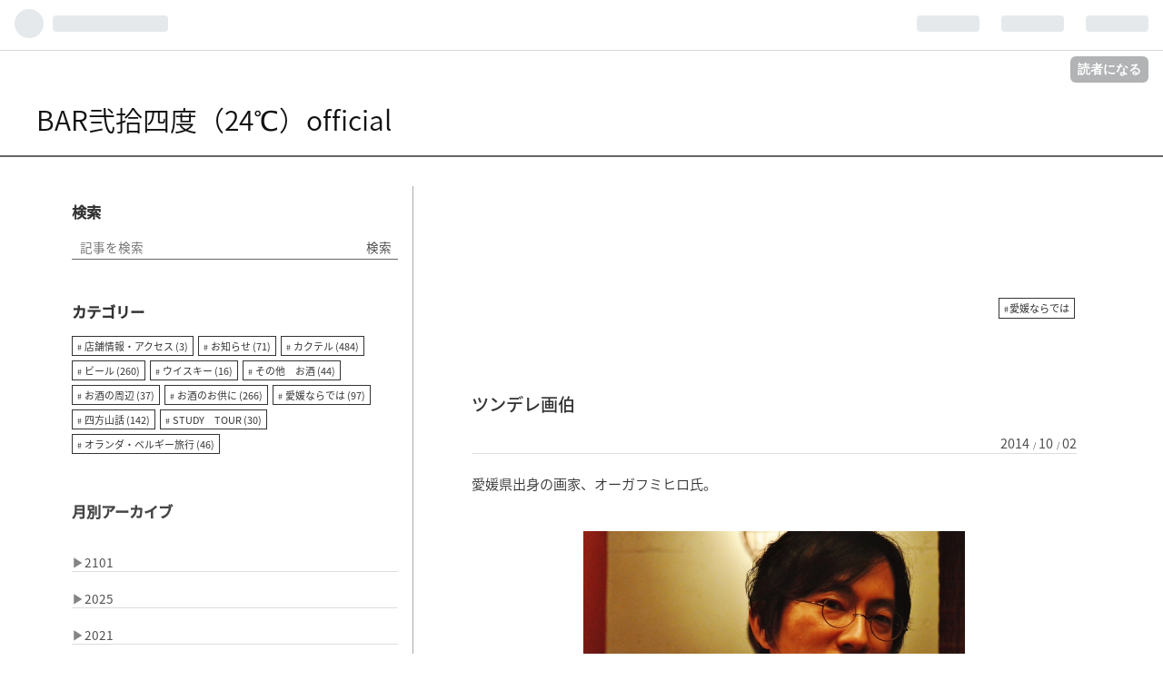

--- FILE ---
content_type: text/css; charset=utf-8
request_url: https://usercss.blog.st-hatena.com/blog_style/10257846132708625986/167bab0abc19daca07e83dab89267544902c2396
body_size: 10418
content:
/* <system section="theme" selected="8599973812331543512"> */
/* <system section="theme" selected="8599973812282600018"> */
@charset "utf-8";
/*
  Theme:Essay
  Responsive: yes
  Author:simonsnote
  URL:http://theme-essay.hatenablog.com
  Description:
    カスタマイズ用テーマ「Plain」をベースにしたテーマです。そのままインストールしてもいいですが、Plainをインストールした上で追加のCSSを貼る方法も用意しています。
　→ http://theme-plain.hatenablog.com/entry/subtheme-essay
 
  Licensed under the MIT license.
*/
/*  import normalize */
/*! normalize.css v3.0.1 | MIT License | git.io/normalize */
/**
 * 1. Set default font family to sans-serif.
 * 2. Prevent iOS text size adjust after orientation change, without disabling
 *    user zoom.
 */




/*---------------------------------------------------------------------------*/
/*---------------------------------グローバル----------------------------------*/
/*---------------------------------------------------------------------------*/
html {
  font-family: sans-serif;
  -webkit-text-size-adjust: 100%;
  -moz-text-size-adjust: 100%;
  -ms-text-size-adjust: 100%;
  -o-text-size-adjust: 100%;
  text-size-adjust: 100%;
}

body {
  margin: 0;
}

article,
aside,
details,
figcaption,
figure,
footer,
header,
hgroup,
main,
nav,
section,
summary {
  display: block;
}

audio,
canvas,
progress,
video {
  display: inline-block;
  vertical-align: baseline;
}

audio:not([controls]) {
  display: none;
  height: 0;
}

[hidden],
template {
  display: none;
}

a {
  background: transparent;
}
a:active,
a:hover {
  outline: 0;
}

abbr[title] {
  border-bottom: 1px dotted;
}

b,
strong {
  font-weight: bold;
}

dfn {
  font-style: italic;
}

 
h1 {
  font-size: 2em;
  margin: 0.67em 0;
}

mark {
  background: #ff0;
  color: #000;
}

small {
  font-size: 80%;
}

sub,
sup {
  font-size: 75%;
  line-height: 0;
  position: relative;
  vertical-align: baseline;
}

sup {
  top: -0.5em;
}

sub {
  bottom: -0.25em;
}

img {
  border: 0;
}

svg:not(:root) {
  overflow: hidden;
}

figure {
  margin: 1em 40px;
}

hr {
  box-sizing: content-box;
  height: 0;
}

pre {
  overflow:scroll;
}

code,
kbd,
pre,
samp {
  font-family: monospace, monospace;
  font-size: 1em;
}

button,
input,
optgroup,
select,
textarea {
  color: inherit;
  font: inherit;
  margin: 0;
}

button {
  overflow: visible;
}

button,
select {
  text-transform: none;
}

button,
html input[type="button"],
input[type="reset"],
input[type="submit"] {
  -webkit-appearance:button;
  -moz-appearance:button;
  -ms-appearance:button;
  -o-appearance:button;
  appearance:button;
  cursor:pointer;
}

button[disabled],
html input[disabled] {
  cursor: default;
}

button::-moz-focus-inner,
input::-moz-focus-inner {
  border: 0;
  padding: 0;
}

input {
  line-height: normal;
}

input[type="checkbox"],
input[type="radio"] {
  box-sizing: border-box;
  padding: 0;
}

input[type="number"]::-webkit-inner-spin-button,
input[type="number"]::-webkit-outer-spin-button {
  height: auto;
}

input[type="search"] {
    -webkit-appearance:textfield;
    -moz-appearance:textfield;
    -ms-appearance:textfield;
    -o-appearance:textfield;
    appearance:textfield;
    box-sizing: content-box;
}

input[type="search"]::-webkit-search-cancel-button,
input[type="search"]::-webkit-search-decoration {
    -webkit-appearance:none;
    -moz-appearance:none;
    -ms-appearance:none;
    -o-appearance:none;
    appearance:none;
}

fieldset {
  border: 1px solid #c0c0c0;
  margin: 0 2px;
  padding: 0.35em 0.625em 0.75em;
}

legend {
  border: 0;
  padding: 0;
}

textarea {
  overflow: auto;
}

optgroup {
  font-weight: bold;
}

table {
  border-collapse: collapse;
  border-spacing: 0;
}

td,
th {
  padding: 0;
}

.clearfix {
  display: block;
  *zoom: 1;
}

.clearfix:after {
  display: block;
  visibility: hidden;
  font-size: 0;
  height: 0;
  clear: both;
  content: ".";
}

.inline-block {
  display: inline-block;
  *display: inline;
  *zoom: 1;
}

.ellipsis {
  -webkit-white-space: nowrap;
  -moz-white-space: nowrap;
  -ms-white-space: nowrap;
  -o-white-space: nowrap;
  white-space: nowrap;
  text-overflow:ellipsis;
  overflow:hidden;
}

html,
body {
  font-family: 'Helvetica Neue', 'Helvetica', 'Arial', 'Hiragino Kaku Gothic Pro', 'Meiryo', 'MS PGothic', sans-serif;
  color: #454545;
  background-color: #ffffff;
}

a{
    color: #505050;
    text-decoration:none;
}
a:hover {
    color: #111;
}


h1 a,
h2 a,
h3 a,
h4 a,
h5 a,
h6 a,
h1 a:hover,
h2 a:hover,
h3 a:hover,
h4 a:hover,
h5 a:hover,
h6 a:hover,
h1 a:visited,
h2 a:visited,
h3 a:visited,
h4 a:visited,
h5 a:visited,
h6 a:visited {
  color: #333333;
  text-decoration: none;
}

a.keyword {
    text-decoration:underline;
    color:#555 !important;
}
a.keyword:hover{
    color:#666 !important;
}




/*ボタン*/
.btn {
  display: inline-block;
  *display: inline;
  *zoom: 1;
  padding: 4px 10px 4px;
  margin-bottom: 0;
  line-height: 18px;
  color: #454545;
  background-color: #ffffff;
  text-align: center;
  vertical-align: middle;
  border-top-right-radius: 2px;
  border-bottom-right-radius: 0;
  border-bottom-left-radius: 0;
  border-top-left-radius: 0;
  border-radius: 2px;
  background-clip: padding-box;
  cursor: pointer;
  font-size: 12px;
  text-decoration: none;
  font-weight: bold;
  border: 1px solid rgba(0, 0, 0, 0.2);
  text-decoration: none !important;
}
.btn:hover {
  background-color: #f5f5f5;
  text-decoration: none !important;
}
.btn-small {
  padding: 2px 10px !important;
  font-size: 11px !important;
}
.btn-large {
  padding: 13px 19px;
  font-size: 17px;
  line-height: normal;
  font-weight: bold;
}
/*---------------------------------------------------------------------------*/
/*--------------------------------グローバル終了--------------------------------*/
/*---------------------------------------------------------------------------*/




body
{position:relative;}




/* はてなグローバルヘッダ*/
#globalheader-container {
  background-color: #333;
  color: #fff;
  position: fixed;
  top: 0;
  left: 0;
  width: 100%;
}




/* container */
#container {
  width:100%;
  margin-left: auto;
  margin-right: auto;
  margin-bottom: 30px;
  padding-top:calc(37px + 2em);
}
#container #content {
  display: block;
  *zoom: 1;
}
#container #content:after {
  display: block;
  visibility: hidden;
  font-size: 0;
  height: 0;
  clear: both;
  content: ".";
}
.globalheader-off #container {
  padding-top: 0;
}
#container-inner
{position:relative;}




/*2カラムレイアウトのmargin-leftとwidthの調整*/
#top-box, #blog-title, .ontitle-menu
    {margin-left:calc((100vw - (730px + 2rem + (360px + 2rem))) / 2);}
#blog-title, #main, .ontitle-menu
    {box-sizing:border-box;width:730px;}




/* 2カラムレイアウト */
#content-inner {
    display:flex;justify-content:center;
    -webkit-flex-wrap:wrap;
    -moz-flex-wrap:wrap;
    -ms-flex-wrap:wrap;
    -o-flex-wrap:wrap;
    flex-wrap:wrap;
}
#main {
    border:solid 1px #eee;
    padding:0 2em;
    margin-top:2rem;
}

#box2 {
    font-size: 85%;
    line-height: 1.5;
    box-sizing:border-box;
    width:calc(360px + 2rem);
    margin-left:2rem;
    margin-top:-200px;
}




/* パンくず（カテゴリーページで表示されます） */
#top-box{
    font-size: 80%;
    text-decoration:none;
    margin-top:0.5em;
    display:inline-block;
    position:absolute;
}




/* header */
#blog-title {
  height:200px;
  display:table;
  background:#aaa;
  box-sizing:border-box;
}
#blog-title-inner{
    display:table-cell;
    vertical-align: top;
    text-align: left;
    padding: 2em;
    box-sizing:border-box;
}
#title{
    margin:0;
}
#title a {
  color: #111;
  font-size:100%;
}
#blog-description {
  font-weight: normal;
  font-size: 80%;
  margin-top:7px;
}




/* entry */
.entry-header {
  padding: 0 0 10px 0;
  margin-top:1em;
  margin-bottom: 20px;
  border-bottom: 1px solid #dddddd;
  position: relative;
}
.entry-title {
  margin: 0;
  line-height: 1.3;
  font-size: 160%;
}




/* 日付 */
.date {
  margin-bottom: 10px;
    font-size: 90%;
}




/* カテゴリ */
.categories a, .urllist-category-link{
    margin:2px;
    font-size: 70%;
    background: #eee;
    padding: 2px 5px;
    display: inline-block;
    color:#666;
}
.categories a:hover, .urllist-category-link:hover{
    color:#333;
}
.categories .no-categories {
  margin: 0;
}
.entry-categories{
    text-align:right;
}



/* entry-content の中の書式 */
.entry-content {
  font-size: 95%;
  line-height: 1.7;
  padding-bottom: 10px;
  border-bottom: 1px solid #dddddd;
}

.entry-content a{
    text-decoration:underline;
    color:#1487bd;
}
.entry-content a:hover{
    color:#0f5373;
}
.entry-content a:visited{
    color:#789dae;
}

.entry-content p {
  margin: 0 0 1em 0;
}

.entry-content span[itemtype="http://schema.org/Photograph"]{
    display: block;
    text-align: center;
}
.entry-content img {
  max-width: 100%;
}

.entry-content h1,
.entry-content h2,
.entry-content h3,
.entry-content h4,
.entry-content h5,
.entry-content h6 {
  margin: 1.3em 0 0.8em 0;
  line-height: 1.5;
}
.entry-content h1 {
  font-size: 160%;
}
.entry-content h2 {
  font-size: 150%;
}
.entry-content h3 {
  font-size: 140%;
}
.entry-content h4 {
  font-size: 130%;
}
.entry-content h5 {
  font-size: 110%;
}
.entry-content h6 {
  font-size: 100%;
}
.entry-content table {
  border-collapse: collapse;
  border-spacing: 0;
  margin-bottom: 1em;
}
.entry-content table img {
  max-width: none;
}
.entry-content table th,
.entry-content table td {
  border: 1px solid #ddd;
  padding: 5px 10px;
}
.entry-content table th {
  background: #f5f5f5;
}
.entry-content blockquote {
  border: 1px solid #dddddd;
  margin: 0 0 10px;
  padding: 20px;
}
.entry-content blockquote p {
  margin-top: 0;
  margin-bottom: 0;
}
.entry-content pre {
    background:#333;
    color:#fff;
    padding:1em;
    -webkit-white-space:pre;
    -moz-white-space:pre;
    -ms-white-space:pre;
    -o-white-space:pre;
    white-space:pre;
    box-sizing:border-box;
    width:100%;
    max-width:96vw;
}
.entry-content pre > code {
  margin: 0;
  padding: 0;
  -webkit-white-space:pre;
  -moz-white-space:pre;
  -ms-white-space:pre;
  -o-white-space:pre;
  white-space:pre;
  border: 0;
  background: transparent;
  font-family: 'Monaco', 'Consolas', 'Courier New', Courier, monospace, sans-serif;
}
.entry-content code {
  font-size: 90%;
  margin: 0 2px;
  padding: 0 5px;
  border: 1px solid #eaeaea;
  background-color: #f8f8f8;
  border-radius: 3px;
  font-family: 'Monaco', 'Consolas', 'Courier New', Courier, monospace, sans-serif;
}
.entry-content .hatena-asin-detail li {
  line-height: 1.4;
}





/* コメント */
.comment-box
{padding:1em;}
ul.comment
{padding:0;margin:0;border-top:solid 1px #eee;}
ul.comment li
{display:block;border-bottom:solid 1px #eee;}
.read-more-comments
{font-size:90%;padding:0.5em;}
.leave-comment-title
{display:inline-block;font-size:90%;margin-top:1em;}



/* entry-footer */
.entry-footer
{display: flex;
 flex-direction: column;}

.entry-footer > *
{order:0;}

.entry-footer > div{margin:1em 0;}
.entry-footer .customized-footer > div{
    margin:2em 0;
}
.entry-footer-html{
    background:#eee;
    padding:1em;
}




/* sidebar */
.hatena-module {
  margin-bottom:1em;
  padding:1rem;
  background:#eee;
  box-sizing:border-box;
}
.hatena-module-title, .entry-footer-html div.title, #bottom-editarea div.title/*div.titleはユーザー記述用クラス*/{
  font-weight: bold;
  margin-bottom: 15px;
  font-size: 120%;
}
.hatena-module-title a {
  color: #454545;
  text-decoration: none;
}
.hatena-module-title a:hover {
  text-decoration: underline;
}

.profile-description a
{text-decoration: underline;}
.profile-description a:hover
{text-decoration: none;}


/* urllist module（リンク・最新記事・最近のコメント・月別アーカイブ・カテゴリモジュールは .hatena-urllist という共通のクラスが振られます）*/
.hatena-urllist {
  list-style:none;
  margin:0;
  padding:0;
}
.hatena-urllist li {
  padding:8px 0;
  border-bottom:1px solid #ddd;
}
.urllist-title-link
{font-size:100%;line-height:1.8;}
.urllist-entry-body
 {font-size:70%;}


/* Search module */
.search-form{
    display:flex;justify-content:space-between;
    background:#fff;padding:0 0.5em;border:solid 1px #ddd;
}
.search-form input
 {line-height:1.5em;}
.search-module-input
 {box-sizing:border-box;width:100%;border:none;background:transparent;outline:none;}
.search-module-button
{padding:0;background:transparent;border:none;cursor:pointer;color:#505050;}
.search-module-button:hover
 {color:#111;}



/* Pager */
.pager
{display:block;font-size:90%;margin-bottom:1em;}
.pager > span
{max-width:100%;}
.pager-prev
{float:left;}
.pager-next
{float:right;}
.pager::after
{display:block;clear:both;content:" ";visibility:hidden;}



/* About ページ */
.page-about dt {
  font-size: 16px;
  font-weight: bold;
  border-bottom: 1px solid #ddd;
}
.page-about dd
 {margin:5px 0 30px 0;}




/* archive ページ */
.page-archive #main{background:#eee;}
.archive-entry {
  margin-bottom: 2em;
  padding:1em;
  background:#fff;
  border:solid 1px #eee;
}
.archive-header-category, .search-result{
    padding:1em;
    margin:0;
}
.archive-entries .entry-title {
  font-size: 130%;
  margin: 0 0 .5em;
}
.archive-entries .categories {
  margin: 0 0 .5em;
}
.archive-entries .entry-description {
  margin: 0 0 1em;
  line-height: 1.7em;
  font-size: 95%;
}
.page-archive .categories a {
  *display: inline;
  *zoom: 1;
}




/*トップページ*/
.page-index #main{
    padding:0;
    border:none;
    background:none;
}
.page-index .entry-inner{
    padding:2em;
    margin-bottom:2em;
    border:solid 1px #eee;
}




/*広告などユーザー挿入コンテンツ用のdivクラス設定*/
div.ad-full > ins, div.ad-smallpc > ins, div.ad-tablet > ins, div.ad-mobile > ins
 {margin-bottom:1em;}

div.ad-full{display:flex;justify-content:space-around;align-content:space-around;
            -webkit-flex-wrap:wrap;
            -moz-flex-wrap:wrap;
            -ms-flex-wrap:wrap;
            -o-flex-wrap:wrap;
            flex-wrap:wrap;}
div.ad-smallpc{display:none}
div.ad-tablet{display:none}
div.ad-mobile{display:none}

@media (min-width: 1096px) and (max-width: 1175px) {
    div.ad-full{display:none}
    div.ad-smallpc{display:flex;justify-content:space-around;align-content:space-around;
        -webkit-flex-wrap:wrap;
        -moz-flex-wrap:wrap;
        -ms-flex-wrap:wrap;
        -o-flex-wrap:wrap;
        flex-wrap:wrap;}
    div.ad-tablet{display:none}
    div.ad-mobile{display:none}
}
@media (min-width: 768px) and (max-width: 1095px) {
    div.ad-full{display:none}
    div.ad-smallpc{display:none}
    div.ad-tablet{display:flex;justify-content:space-around;align-content:space-around;
                  -webkit-flex-wrap:wrap;
                  -moz-flex-wrap:wrap;
                  -ms-flex-wrap:wrap;
                  -o-flex-wrap:wrap;
                  flex-wrap:wrap;}
    div.ad-mobile{display:none}
}
@media (max-width: 767px) {
    div.ad-full{display:none}
    div.ad-smallpc{display:none}
    div.ad-tablet{display:none}
    div.ad-mobile{display:flex;justify-content:space-around;align-content:space-around;
                  -webkit-flex-wrap:wrap;
                  -moz-flex-wrap:wrap;
                  -ms-flex-wrap:wrap;
                  -o-flex-wrap:wrap;
                  flex-wrap:wrap;}
}




/*--------------------import media queries--------------------*/
/* Media Queries - smallpc */
@media (max-width: 1175px) {
    #box2
    {width:calc(300px + 2rem);margin-left:1vw;}
    #top-box, #blog-title, .ontitle-menu
    {margin-left:calc((100vw - (730px + 1vw + (300px + 2rem))) / 2);}
}

/* Media Queries - tablet */
@media (max-width: 1095px) {
    #box2
    {width:30vw;}
    #blog-title, #main, .ontitle-menu
    {width:67vw;}
    #top-box, #blog-title, .ontitle-menu
    {margin-left:calc((100vw - (67vw + 1vw + 30vw)) / 2);}

    #main
    {padding:0 1em;}
    .archive-entry
    {margin-bottom:1em;}
}

/* Media Queries - mobile */
@media (max-width: 767px) {
    #box2
    {width:100%;
     margin-left:0;
     margin-top:2em;}
    #blog-title, #main, .ontitle-menu
    {width:100vw}
    #top-box, #blog-title, .ontitle-menu
    {margin-left:0;}
    #top-box
    {padding-left:1em;
     margin-top:-3.4em;
     height:3em;
     display: table;}
    .breadcrumb
    {display:table-cell;
     vertical-align:bottom;
     margin:0;}


    #container
    {padding-top:37px;}
    #main
    {margin-top:0em;}

    .page-index #main
    {padding-top:0;}
    .page-index .archive-entry
    {margin-bottom:-1px;}

    .page-archive #main
    {padding:0;
     border:none;}
    .archive-header-category, .search-result
    {padding:0.5em 0 0.5em 1.5em;}
    .archive-entry
    {margin:0;
     border-bottom:none;
     border-top: solid 1px #eee;}
    .hatena-module
    {margin-bottom:0;}
}
/*----------ここまでPlain----------*/

/*----------サイドバーを左に----------*/
#content-inner
{flex-direction:row-reverse;}
#top-box, #blog-title, .ontitle-menu
{margin-left:calc(((100vw - (730px + 2rem + (360px + 2rem))) / 2) + (360px + 4rem));}
#box2
{margin-left:0;
 margin-right:2rem;}
/* Media Queries - smallpc */
@media (max-width: 1175px) {
    #box2
    {margin-left:0;
     margin-right:1vw;}
     
    #top-box, #blog-title, .ontitle-menu
    {margin-left:calc(((100vw - (730px + 1vw + (300px + 2rem))) / 2) + (300px + 2rem + 1vw));}
}
/* Media Queries - tablet */
@media (max-width: 1095px) {
    #top-box, #blog-title, .ontitle-menu
    {margin-left:calc(((100vw - (67vw + 1vw + 30vw)) / 2) + 31vw);}
}
/* Media Queries - mobile */
@media (max-width: 767px) {
    #top-box, #blog-title, .ontitle-menu
    {margin-left:0;}
    #box2
    {margin-right:0;}
}
/*----------/サイドバーを左に----------*/
/*サイドバーを下げる*/
#box2
{margin-top:2rem;}

 /*#blog-titleを幅いっぱいに*/
#blog-title, .ontitle-menu
 {margin:0;width:100vw;}
#container
 {padding-top:37px;} /*上の隙間をなくす（はてなグローバルヘッダ非表示の場合は0px）*/
#top-box .breadcrumb-child:last-child{display:none;}

















/*----------Global----------*/
/*--フォントのインポート(別のフォントを使う場合、ここはまるまる削除可)--*/
/*日本語フォントのインポート*/
@font-face {
  font-family: 'Noto Sans Japanese';
  font-style: normal;
  font-weight: 100;
  src: url(//fonts.gstatic.com/ea/notosansjapanese/v6/NotoSansJP-Thin.woff2) format('woff2'),
       url(//fonts.gstatic.com/ea/notosansjapanese/v6/NotoSansJP-Thin.woff) format('woff'),
       url(//fonts.gstatic.com/ea/notosansjapanese/v6/NotoSansJP-Thin.otf) format('opentype');
}
@font-face {
  font-family: 'Noto Sans Japanese';
  font-style: normal;
  font-weight: 200;
  src: url(//fonts.gstatic.com/ea/notosansjapanese/v6/NotoSansJP-Light.woff2) format('woff2'),
       url(//fonts.gstatic.com/ea/notosansjapanese/v6/NotoSansJP-Light.woff) format('woff'),
       url(//fonts.gstatic.com/ea/notosansjapanese/v6/NotoSansJP-Light.otf) format('opentype');
}
@font-face {
   font-family: 'Noto Sans Japanese';
   font-style: normal;
   font-weight: 300;
   src: url(//fonts.gstatic.com/ea/notosansjapanese/v6/NotoSansJP-DemiLight.woff2) format('woff2'),
        url(//fonts.gstatic.com/ea/notosansjapanese/v6/NotoSansJP-DemiLight.woff) format('woff'),
        url(//fonts.gstatic.com/ea/notosansjapanese/v6/NotoSansJP-DemiLight.otf) format('opentype');
}
@font-face {
   font-family: 'Noto Sans Japanese';
   font-style: normal;
   font-weight: 400;
   src: url(//fonts.gstatic.com/ea/notosansjapanese/v6/NotoSansJP-Regular.woff2) format('woff2'),
        url(//fonts.gstatic.com/ea/notosansjapanese/v6/NotoSansJP-Regular.woff) format('woff'),
        url(//fonts.gstatic.com/ea/notosansjapanese/v6/NotoSansJP-Regular.otf) format('opentype');
 }
@font-face {
   font-family: 'Noto Sans Japanese';
   font-style: normal;
   font-weight: 500;
   src: url(//fonts.gstatic.com/ea/notosansjapanese/v6/NotoSansJP-Medium.woff2) format('woff2'),
        url(//fonts.gstatic.com/ea/notosansjapanese/v6/NotoSansJP-Medium.woff) format('woff'),
        url(//fonts.gstatic.com/ea/notosansjapanese/v6/NotoSansJP-Medium.otf) format('opentype');
 }
/*/日本語フォントのインポート*/
/*--英数フォントのインポート--*/
/* latin-ext */
@font-face {
  font-family: 'Merriweather Sans';
  font-style: normal;
  font-weight: 300;
  src: local('Merriweather Sans Light'), local('MerriweatherSans-Light'), url(https://fonts.gstatic.com/s/merriweathersans/v9/6LmGj5dOJopQKEkt88Gowb7tQjw-Wo8n0cJwyZmaafUU24FapfJwyacJ6xNu5rm9.woff2) format('woff2');
  unicode-range: U+0100-024F, U+0259, U+1E00-1EFF, U+20A0-20AB, U+20AD-20CF, U+2C60-2C7F, U+A720-A7FF;
}
/* latin */
@font-face {
  font-family: 'Merriweather Sans';
  font-style: normal;
  font-weight: 300;
  src: local('Merriweather Sans Light'), local('MerriweatherSans-Light'), url(https://fonts.gstatic.com/s/merriweathersans/v9/6LmGj5dOJopQKEkt88GowT7BGRFJFGTOR8TgDVnPoH33rGVtsTkPsbDajuO5ueQw.woff2) format('woff2');
  unicode-range: U+0000-00FF, U+0131, U+0152-0153, U+02BB-02BC, U+02C6, U+02DA, U+02DC, U+2000-206F, U+2074, U+20AC, U+2122, U+2212, U+2215;
}
/* latin-ext */
@font-face {
  font-family: 'Merriweather Sans';
  font-style: normal;
  font-weight: 400;
  src: local('Merriweather Sans'), local('MerriweatherSans-Regular'), url(https://fonts.gstatic.com/s/merriweathersans/v9/AKu1CjQ4qnV8MUltkAX3sH1YW00lgGbZnyY5SugJ188.woff2) format('woff2');
  unicode-range: U+0100-024F, U+0259, U+1E00-1EFF, U+20A0-20AB, U+20AD-20CF, U+2C60-2C7F, U+A720-A7FF;
}
/* latin */
@font-face {
  font-family: 'Merriweather Sans';
  font-style: normal;
  font-weight: 400;
  src: local('Merriweather Sans'), local('MerriweatherSans-Regular'), url(https://fonts.gstatic.com/s/merriweathersans/v9/AKu1CjQ4qnV8MUltkAX3sMzpYVnxV7fe3GzmF357o4o.woff2) format('woff2');
  unicode-range: U+0000-00FF, U+0131, U+0152-0153, U+02BB-02BC, U+02C6, U+02DA, U+02DC, U+2000-206F, U+2074, U+20AC, U+2122, U+2212, U+2215;
}
/* latin-ext */
@font-face {
  font-family: 'Merriweather Sans';
  font-style: normal;
  font-weight: 700;
  src: local('Merriweather Sans Bold'), local('MerriweatherSans-Bold'), url(https://fonts.gstatic.com/s/merriweathersans/v9/6LmGj5dOJopQKEkt88GowYp00bKbsn_D4ns3hxoGOcoU24FapfJwyacJ6xNu5rm9.woff2) format('woff2');
  unicode-range: U+0100-024F, U+0259, U+1E00-1EFF, U+20A0-20AB, U+20AD-20CF, U+2C60-2C7F, U+A720-A7FF;
}
/* latin */
@font-face {
  font-family: 'Merriweather Sans';
  font-style: normal;
  font-weight: 700;
  src: local('Merriweather Sans Bold'), local('MerriweatherSans-Bold'), url(https://fonts.gstatic.com/s/merriweathersans/v9/6LmGj5dOJopQKEkt88GowSMwD46KpV4ZaXo4aI1TkGT3rGVtsTkPsbDajuO5ueQw.woff2) format('woff2');
  unicode-range: U+0000-00FF, U+0131, U+0152-0153, U+02BB-02BC, U+02C6, U+02DA, U+02DC, U+2000-206F, U+2074, U+20AC, U+2122, U+2212, U+2215;
}
/* latin-ext */
@font-face {
  font-family: 'Merriweather Sans';
  font-style: normal;
  font-weight: 800;
  src: local('Merriweather Sans ExtraBold'), local('MerriweatherSans-ExtraBold'), url(https://fonts.gstatic.com/s/merriweathersans/v9/6LmGj5dOJopQKEkt88GowazG2fPOgiqxmV3wdilVhzcU24FapfJwyacJ6xNu5rm9.woff2) format('woff2');
  unicode-range: U+0100-024F, U+0259, U+1E00-1EFF, U+20A0-20AB, U+20AD-20CF, U+2C60-2C7F, U+A720-A7FF;
}
/* latin */
@font-face {
  font-family: 'Merriweather Sans';
  font-style: normal;
  font-weight: 800;
  src: local('Merriweather Sans ExtraBold'), local('MerriweatherSans-ExtraBold'), url(https://fonts.gstatic.com/s/merriweathersans/v9/6LmGj5dOJopQKEkt88Gowe_I-sQXwGXzt6b5C3t1Rn73rGVtsTkPsbDajuO5ueQw.woff2) format('woff2');
  unicode-range: U+0000-00FF, U+0131, U+0152-0153, U+02BB-02BC, U+02C6, U+02DA, U+02DC, U+2000-206F, U+2074, U+20AC, U+2122, U+2212, U+2215;
}

/*
オプション：
Open Sans
*/

/*--/英数フォントのインポート--*/
/*--アイコンフォントのインポート(Font Awesome)--*/
@font-face{
    font-family:Font Awesome\ 5 Brands;
    font-style:normal;
    font-weight:400;
    src:url(https://use.fontawesome.com/releases/v5.0.1/webfonts/fa-brands-400.eot);
    src:url(https://use.fontawesome.com/releases/v5.0.1/webfonts/fa-brands-400.eot?#iefix) format("embedded-opentype"),url(https://use.fontawesome.com/releases/v5.0.1/webfonts/fa-brands-400.woff2) format("woff2"),url(https://use.fontawesome.com/releases/v5.0.1/webfonts/fa-brands-400.woff) format("woff"),url(https://use.fontawesome.com/releases/v5.0.1/webfonts/fa-brands-400.ttf) format("truetype"),url(https://use.fontawesome.com/releases/v5.0.1/webfonts/fa-brands-400.svg#fontawesome) format("svg")
}
@font-face{
    font-family:Font Awesome\ 5 Free;
    font-style:normal;
    font-weight:400;
    src:url(https://use.fontawesome.com/releases/v5.0.1/webfonts/fa-regular-400.eot);
    src:url(https://use.fontawesome.com/releases/v5.0.1/webfonts/fa-regular-400.eot?#iefix) format("embedded-opentype"),url(https://use.fontawesome.com/releases/v5.0.1/webfonts/fa-regular-400.woff2) format("woff2"),url(https://use.fontawesome.com/releases/v5.0.1/webfonts/fa-regular-400.woff) format("woff"),url(https://use.fontawesome.com/releases/v5.0.1/webfonts/fa-regular-400.ttf) format("truetype"),url(https://use.fontawesome.com/releases/v5.0.1/webfonts/fa-regular-400.svg#fontawesome) format("svg")}.far{font-weight:400
}
@font-face{
    font-family:Font Awesome\ 5 Free;
    font-style:normal;
    font-weight:900;
    src:url(https://use.fontawesome.com/releases/v5.0.1/webfonts/fa-solid-900.eot);
    src:url(https://use.fontawesome.com/releases/v5.0.1/webfonts/fa-solid-900.eot?#iefix) format("embedded-opentype"),url(https://use.fontawesome.com/releases/v5.0.1/webfonts/fa-solid-900.woff2) format("woff2"),url(https://use.fontawesome.com/releases/v5.0.1/webfonts/fa-solid-900.woff) format("woff"),url(https://use.fontawesome.com/releases/v5.0.1/webfonts/fa-solid-900.ttf) format("truetype"),url(https://use.fontawesome.com/releases/v5.0.1/webfonts/fa-solid-900.svg#fontawesome) format("svg")}.fa,.far,.fas{font-family:Font Awesome\ 5 Free}.fa,.fas{font-weight:900
}
/*--/アイコンフォントのインポートト(Font Awesome)--*/
/*--/フォントのインポート--*/


body
{background:#fffef6; /*#fffef6 #fffdf2*/
 font-family:'Noto Sans Japanese', 'Merriweather Sans', sans-serif;
 color:#333;}

body *
{transition-duration:0.15s;
 transition-timing-function:ease-out;}

pre
{font-size:90%;}

/*
.entry-thumb, .urllist-image, .entry-content img
{border:solid 1px #666;}
*/

address
{font-style: normal;}

ul
{margin:0;
 padding:0;}

li
{list-style-type:none;}

h1
{font-weight:500;
 font-size:2rem;}
h2
{font-weight:500;
 font-size:1.8rem;}
h3
{font-weight:500;
 font-size:1.6rem;}
h4
{font-weight:500;
 font-size:1.2rem;}
h5
{font-weight:500;
 font-size:1rem;}
h6
{font-weight:500;
 font-size:0.8rem;}

#main
{border:none;}
/*--aタグへのマウスオーバーの挙動--*/
/*移動のみ*/
.hatena-module-archive a:hover,
.hatena-module-links a:hover
{padding-left: 0.2rem;}

.hatena-module-archive a:hover::after,
.hatena-module-links a:hover::after
{content:"\f006";font-family:blogicon;
 font-size:60%;
 margin-left:1em;}

.subscribe-btn
{padding:0 0.2rem;}

.subscribe-btn:hover
{padding:0 0 0 0.4rem;}
/*/移動のみ*/
/*下線を出す*/
.archive-date a,
.pager-next a,
.hatena-id-link,
.urllist-date-link a,
#essaytopmenu a,
#essayfooter-right a
{padding:0 0.2rem;
 border-bottom:solid 1px transparent;}

.archive-date a::after,
.urllist-date-link a::after,
#essaytopmenu a::after,
#essayfooter-right a::after
{content: "\f006";font-family: blogicon;
 font-size: 60%;
 margin:0 0.5em;
 color:transparent;}

.archive-date a:hover,
.pager-next a:hover,
.hatena-id-link:hover,
.urllist-date-link a:hover,
#essaytopmenu a:hover,
#essayfooter-right a:hover
{border-color:#666;
 padding:0 0 0 0.4rem;}

.archive-date a:hover::after,
.urllist-date-link a:hover::after,
#essaytopmenu a:hover::after,
#essayfooter-right a:hover::after
{color:#333;}
/*/下線を出す*/
/*逆方向（下線を出す）*/
.pager-prev a
{padding:0 0.2rem;
 border-bottom:solid 1px transparent;}

.pager-prev a:hover
{border-color:#666;
 padding:0 0.4rem 0 0;}
/*/逆方向（下線を出す）*/
/*--/aタグへのマウスオーバーの挙動--*/
/*--カテゴリー--*/
.categories a, .urllist-category-link,
.hatena-module-category .hatena-urllist li a
{background:none;
 border:solid 1px #333;
 color:#333;
 display:inline-block;
 padding:2px 5px;}

.categories a::before, .urllist-category-link::before,
.hatena-module-category .hatena-urllist li a::before
{content:"#";
 font-size:80%;
 margin-right:0.1em;}

.categories a:hover, .urllist-category-link:hover,
.hatena-module-category .hatena-urllist li a:hover
{color:#000;
 border-color:#000;
 padding: 2px 10px;}

@media (max-width: 767px) {
    .categories a, .urllist-category-link,
    .hatena-module-category .hatena-urllist li a
    {padding:5px 10px;}
    
    .categories a:hover, .urllist-category-link:hover,
    .hatena-module-category .hatena-urllist li a:hover
    {padding:5px 10px;}
}
/*--/カテゴリー--*/
/*--パンくずリスト--*/
#top-box
{z-index:2;
 height:auto;}

#top-box *
{color:#333;}

#top-box a:hover
{padding:0 0.2em;
 text-decoration:underline;}

.breadcrumb
{margin:0;
 padding:0;}
/*--/パンくずリスト--*/
/*----------/Global----------*/
/*----------#blog-title----------*/
#blog-title
{height:80px;
 border-bottom:solid 2px #666;
 background:none;}
#blog-title-inner
{vertical-align: middle;
 padding:0 40px;}
#title
{font-size:30px;
 font-weight:300;}

#blog-description
{margin:0;
 font-weight:100;}
/*----------/#blog-title----------*/
/*----------#box2----------*/
#box2
{border-right:solid 1px #aaa;}
#box2-inner
{position:-webkit-sticky;
 position:sticky;
 top:47px;}
 
@media (max-width: 767px) {
    #box2
    {border-right:solid 1px #aaa;}
}

.hatena-module
{background:none;}

.hatena-module-archive a
{display:inline-block;}
.hatena-module-links a
{display:block;}

.search-form
{border:none;
 border-bottom:solid 1px #666;
 background:none;
 padding: 0.1em 0.5em;}

.authors-urllist a
{display:flex;
 align-items:center;}

.user-id
{display:block;}

.recent-comments a
{font-size:90%;}


/*--サイドバーのカテゴリ--*/
.hatena-module-category .hatena-urllist
{display:flex;
 flex-wrap:wrap;
 font-size:80%;}

.hatena-module-category .hatena-urllist li
{border:none;
 padding:0;
 margin:0 5px 5px 0;}
/*--/サイドバーのカテゴリ--*/
/*--関連記事・最新記事--*/
.urllist-item, .hatena-urllist li
{padding:1.2rem 0 0 0;
 position:relative;
 display: flex;
 align-items: flex-end;}

.urllist-item-inner
{display:flex;
 flex-wrap:wrap;
 box-sizing:border-box;}

.urllist-categories
{order:-1;
 flex-grow:1;
 text-align:right;
 margin-bottom:0.3rem;
 width:100%;}

.urllist-date-link
{order:0;
 width:100%;
 font-size:90%;
 margin-bottom:-2rem;
 z-index: 2;
 height:0;}

.urllist-title-link
{order:1;
 width:calc(100% - 104px);
 position:relative;
 box-sizing:border-box;
 padding:1rem 0 0.5rem 0;
 flex-grow:1;
 font-weight:500;
 min-height: 100px;
 display:flex;
 align-items:center;}

.urllist-image-link
{order:2;
 position:relative;
 box-sizing:border-box;
 padding-left:3px;
 display:flex;
 align-items: flex-end;}

.urllist-image, .urllist-with-thumbnails li .urllist-image
{margin:0;}

@media (max-width: 1175px) and (min-width: 768px) {
    #box2 .urllist-title-link
    {width:calc(100% - 8vw - 4px);
     min-height: 8vw;}
    #box2 .urllist-image
    {width:8vw;
     height:8vw;}
}

/*--/関連記事・最新記事--*/
/*----------/#box2----------*/
/*----------page-entry----------*/
/*--記事ヘッダ--*/
.entry-header
{display:flex;
 flex-direction:column-reverse;
 padding:120px 0 0 0;}

.entry-header .entry-title
{display: flex;
 align-items:center;
 padding:0 0 20px 0;
 margin-top:80px;
 font-size:120%;}

.entry-date
{margin:0;
 text-align:right;}

.date a
{display:inline-block;}

.date .hyphen
{display:none;}
.date .date-year::after, .date .date-month::after
{content:"/";
 font-size:60%;
 margin:0 0.4em;}

.page-entry #top-box
{margin-top: 210px;
 padding-left:2.5em;}

@media (max-width: 1095px) {
    .page-entry #top-box
    {padding-left:1.1em;}
}
@media (max-width: 767px) {
    .page-entry .categories a
    {animation: anime-marginlr2 2s cubic-bezier(0, 0, 0.01, 1.0) 0 1 normal;}
}
/*--/記事ヘッダ--*/
/*--entry-content--*/
.entry-content
{border-bottom: 1px solid #666;
 font-weight:300;}

.entry-content a
{color:#789dae;}

.entry-content a:visited
{color:#888;}

.entry-content a:hover
{color:#0f5373;
 text-decoration:none;}

.entry-content .keyword
{text-decoration:none;
 border-bottom:dotted 1px #888;}

.hatena-asin-detail
{border: none;
 font-size:90%;}
/*引用*/
.entry-content blockquote
{border:none;
 font-size:85%;
 color:#444;
 padding:0 2em;
 margin-left:2em;}

.entry-content blockquote p::before
{content:"\201C";
 margin-right:0.2em;}

.entry-content blockquote p::after
{content:"\201D";
 margin-left:0.2em;}

.entry-content blockquote cite
{width: 100%;
 display: block;
 text-align:right;}

.entry-content blockquote a::after
{content:"より";
 margin-left:1em;
 font-size:80%;}

.entry-content blockquote a, .entry-content blockquote a:visited
{color: #aaa;
 text-decoration: none;
 font-style: normal; }

.entry-content blockquote a:hover
{color:#888;
 font-weight:normal;}
/*/引用*/
/*table*/
.entry-content table *
{text-align:left;
 font-size:95%;}
/*/table*/
/*目次*/
.table-of-contents
{padding:0 0 0 3em;
 margin:3em 0;}

.table-of-contents ul
{padding:0 0 0 1.5em;
 font-size:90%;}

.table-of-contents::before
{content: "目次";
 font-weight: 500;
 display: block;
 margin-bottom: 0.5em;
 border-bottom: solid 1px #666;}

.table-of-contents li
{list-style-type: none;
 font-size:90%;
 padding:0.5em 0 0 0}

.table-of-contents a
{text-decoration:none;
 color:#333;
 display: flex;
 align-items:center;
 border-bottom:solid 1px transparent;}

.table-of-contents a:hover
{color:#333;
 padding-left:0.2em;
 border-bottom:solid 1px #666;}

.table-of-contents a:hover::after
{content:"\f006";font-family:blogicon;
 font-size:60%;
 margin-left:1em;}
/*/目次*/
/*見出し*/
.entry-content h3
{font-size: 130%;
 margin-top:2.3em;
 border-bottom: solid 1px #666;}

.entry-content h4
{font-size:110%;
 border-bottom: solid 1px #666;
 margin-left:1em;
 margin-top:2.3em;
 padding:0 0.2em;}

.entry-content h5
{font-size:100%;
 display:inline-block;}

.entry-content > .section > .section > .section
{padding-left:1em;}
/*/見出し*/
/*--/entry-content--*/
/*--entry-footer--*/
.entry-footer-section
{order:2;
 font-size:90%;}

.hatena-star-container
{order:4;}

.social-buttons
{order:3;}

.customized-footer
{order:1;}

.comment-box
{order:5;}

.comment
{font-size:75%;}

.entry-footer-html
{background:none;
 padding: 1em 0;}
/*記事下関連記事*/

.entry-footer-modules .hatena-module-related-entries .urllist-item
{padding: 0;
 min-height:100px;
 margin-bottom:0.5rem;}

.entry-footer-modules .hatena-module-related-entries .urllist-item-inner
{height:100%;
 align-content:flex-end;}

.entry-footer-modules .hatena-module-related-entries .related-entries-title-link,
.entry-footer-modules .hatena-module-related-entries .urllist-date-link,
.entry-footer-modules .hatena-module-related-entries .urllist-entry-body
{width:calc(100% - 100px);
 min-height:auto;}

.entry-footer-modules .hatena-module-related-entries .urllist-date-link
{font-size:70%;
 margin:0;
 height:auto;}

.entry-footer-modules .hatena-module-related-entries .related-entries-title-link
{flex-grow:0;
 padding:0;}

.entry-footer-modules .hatena-module-related-entries .urllist-entry-body
{order: 2;
 font-size:60%;
 margin:0.5em 0 1em 0;}
 
.entry-footer-modules .hatena-module-related-entries .urllist-image-link
{padding:0;
 position:absolute;
 bottom:0;
 right:0;}

/*/記事下関連記事*/
/*--/entry-footer--*/

/*----------/page-entry----------*/
/*----------page-archive----------*/
/*--トップページ--*/
.page-archive #main
{background:none;
 padding:0;
 position:relative;}

.archive-entries
{padding-top:1rem;}

.archive-entry
{background:none;
 border:none;
 padding:0;
 margin-top:2.5rem;
 position:relative;
 border-left:solid 1px transparent;}

.archive-entry:hover
{border-color:#ccc;}

.page-archive .archive-entry
{display:flex;
 flex-direction:column;
 box-sizing:border-box;}

.archive-entry .entry-thumb-link
{order:0;
 position:absolute;
 width: 100%;
 height:100%;
 margin:0;
 z-index:0;}

.archive-entry .entry-thumb
{margin:0;
 box-sizing:border-box;
 position:absolute;
 right:0;}

.archive-entry .archive-entry-header
{order:2;
 padding:0.5rem;
 z-index:1;}

.archive-entry .entry-title
{font-size:120%;
 margin:0;}

.archive-entry .archive-date
{position:absolute;
 font-size:80%;
 top:-1.6rem;
 z-index:1;}

.archive-entry .categories
{order:1;
 position:absolute;
 font-size:80%;
 text-align: right;
 margin:0;
 top:-1.5rem;
 right:0;
 max-width: calc(100% - 90px);
 z-index:2;
 box-sizing:border-box;}

.archive-entry .archive-entry-body
{order:3;
 font-size:80%;
 flex-grow:1;
 padding:0 0.5rem 0.5rem 0.5rem;}

.archive-entry .social-buttons
{position:relative:
 z-index:1;}

.archive-entry
{min-height:180px;}

.archive-entry .entry-thumb
{height:180px;
 width:180px;}


.archive-entry .archive-entry-header,
.archive-entry .archive-entry-body
{width:calc(100% - 180px - 1rem);}

@media (max-width: 1095px) {
    .archive-entry
    {min-height:16vw;}
    
    .archive-entry .entry-thumb
    {height:16vw;
     width:16vw;}
    
    .archive-entry .archive-entry-header,
    .archive-entry .archive-entry-body
    {width:calc(100% - 16vw - 1rem);}
    
    .archive-entry .archive-entry-body
    {font-size:70%;}
}
@media (max-width: 800px) { /*特殊区切り*/
    .archive-entry .entry-title
    {font-size:110%;}
}
@media (max-width: 767px) {
    .page-index .archive-entry, .page-archive .archive-entry
    {min-height:29vw;
     margin:3.5rem 0 2rem 0;}
    
    .archive-entry .entry-thumb
    {height:29vw;
     width:29vw;}
    
    .archive-entry .archive-entry-header,
    .archive-entry .archive-entry-body
    {width:calc(100% - 29vw - 1rem);}
    
    .archive-entry .categories
    {top:-2rem;}
}




/*マウスオーバー*/
.entry-title-link
{display:inline-block;
 width:100%;}
 
.archive-entry .entry-title-link:hover,
.page-index .entry-header .entry-title-link:hover
{color:#111;}

.archive-entry .entry-title-link:hover::after,
.page-index .entry-header .entry-title-link:hover::after
{content:"\f006";font-family:blogicon;
 font-size:60%;
 margin-left:1em;}
/*/マウスオーバー*/
/*--/トップページ--*/




/*--カテゴリページ--*/
.archive-header-category
{padding:120px 0.5rem 0.5rem 0.5rem;
 border-bottom:solid 1px #333;}

#top-box
{padding-left:0.5rem;}
@media (min-width: 768px) {
    #top-box
    {margin-top: 135px;}
}
@media (max-width: 767px) {
    #top-box
    {margin-top: 80px;}
    .archive-header-category
    {padding-right:0;
     padding-left:0;
     margin:0 0.6rem;}
}
/*--/カテゴリページ--*/
/*--検索結果ページ--*/
.search-result
{padding:0.5rem;
 margin-top:100px;}

.search-result .archive-heading
{font-weight: 450;}

.search-result-form
{font-size: 80%;
 background: none;
 border-radius: 0;
 border: none;
 border-bottom: solid 1px #333;
 max-width:80%;
 margin:0 auto;
 margin-top:60px;
 position:relative;}

.search-result-form .search-result-button
{background:none;
 margin: 0;
 padding: 0;
 position: absolute;
 bottom: 0; right: 0;
 width: 4.7rem;
  z-index:2;}

.search-result-form::after
{content:"再検索する";
 color:#505050;
 position:absolute;
 bottom:0;right:0;
 padding:5px;
 z-index:1;}

.search-result + p
{padding:2em 1em;}
/*--/検索結果ページ--*/
/*--期間別ページ--*/
#main-inner > .archive-heading
{padding:0 0.5rem;
 border-bottom:solid 1px #666;
 color:#333;
 font-size:1.4rem;
 margin-bottom:0;}
/*--/期間別ページ--*/
/*----------/page-archive----------*/
/*----------page-index----------*/
.page-index .entry-inner
{border: solid 1px transparent;}

.page-index .entry-inner:hover
{border-left: solid 1px #ccc;}

.page-index .entry-header
{padding:0;}

.page-index .entry-content
{border:none;}

.page-index .entry-footer
{display:none;}

.entry-see-more, .entry-content .entry-see-more, .entry-content .entry-see-more:visited
{color:#888;
 padding:0 0.2em;
 text-decoration:none;
 border-bottom:solid 1px #888;
 margin-top:1.5rem;
 display:inline-block;}

.entry-see-more:hover, .entry-content .entry-see-more:hover, .entry-content .entry-see-more:visited:hover
{color:#111;
 padding:0 0 0 0.4em;}

.entry-see-more::before
{content:"\f006";font-family:blogicon;
 font-size:60%;
 margin-right:1em;}
/*----------/page-index----------*/
/*----------ページャ----------*/
/*ページャー（２段）*/
.pager
 {display:block;
  font-size:90%;margin-bottom:1em;}
.pager > span
 {max-width:100%;}
.pager-prev
 {float:left;}
.pager-next
 {float:right;}
.pager::after
 {display:block;clear:both;content: " ";visibility: hidden;}
@media (max-width: 767px) {.page-index .pager{padding:0 1em;}}
/*ページャーの矢印の見た目を変える*/
.pager-next, .pager-next a
 {text-align:right;}
.pager a
 {display:inline-block;overflow:hidden;text-overflow:ellipsis;max-width:95%;
  -webkit-white-space: nowrap;
  -moz-white-space: nowrap;
  -ms-white-space: nowrap;
  -o-white-space: nowrap;
  white-space: nowrap;} 
.pager .pager-arrow
 {display:none;}
.pager-prev::before, .pager-next::after
 {content:"\f713";font-family:blogicon;position:relative;vertical-align:text-bottom;display:inline-block;}
.pager-prev::before
{margin-right:0.3em;}
.pager-next::after
{transform:rotateY(180deg);
 margin-left:0.3em;}
/*----------/ページャ----------*/
/*----------はてなヘッダ----------*/
#globalheader-container
{background:none;}
#globalheader-container *
{color:#333;}
/*----------/はてなヘッダ----------*/
/*----------はてなフッタ----------*/
#footer
 {font-size:80%;box-sizing:border-box;width:100%;padding:0.5rem 2rem;}
.footer-address
{margin-right:0.4em;
 font-size:1.6rem;}
#footer p
{margin:0;
 font-size:90%;
 font-weight:100;}
#footer a
{color:#333;}

@media (max-width: 767px) {
    #footer
    {padding:0.5rem 1rem;}
}
/*----------/はてなフッタ----------*/
/*----------アニメーション----------*/
@keyframes anime-width{
    0%
    {width:5em;}

    100%
    {width:100%;}
}
@keyframes anime-marginlr1{
    0%
    {margin: 2px 20px;}

    100%
    {margin: 2px;}
}
@keyframes anime-marginlr2{
    0%
    {margin: 2px 10px;}

    100%
    {margin: 2px;}
}
@keyframes anime-margintb1{
    0%
    {margin: 5rem 0 8em 0;}

    100%
    {margin: 2.5rem 0 2em 0;}
}
@keyframes anime-margintb2{
    0%
    {margin: 8rem 0 10rem 0;}

    100%
    {margin: 3.5rem 0 2rem 0;}
}
.entry-categories a
{animation: anime-marginlr1 2s cubic-bezier(0, 0, 0.01, 1.0) 0 1 normal;}

.page-entry .table-of-contents::before
{animation: anime-width 4s cubic-bezier(0, 0, 0.01, 1.0) 0 1 normal;}

.archive-entry
{animation: anime-margintb1 2s cubic-bezier(0, 0, 0.01, 1.0) 0 1 normal;}

@media (max-width: 767px) {
    .page-index .archive-entry, .page-archive .archive-entry
    {animation: anime-margintb2 2s cubic-bezier(0, 0, 0.01, 1.0) 0 1 normal;}
}
/*--オプションのアニメーション--
@keyframes anime-width{
    0%
    {width:10%;}

    100%
    {width:100%;}
}
.page-index #blog-title
{animation:anime-width 0.6s cubic-bezier(0.8, 0, 1, 1.0) 0 1 normal;}
----*/
/*----------/アニメーション----------*/
/*----------追加のHTML----------*/
/*--essaytopmenu--*/
#essaytopmenu
{font-size:80%;
 height: 80px;
 padding-right:40px;
 position:absolute;
 top:0;right:0;
 display:flex;
 align-items:center;
 justify-content:flex-end;
 max-width: 67vw;}

#essaytopmenu ul
{display:inline-block;
 padding:0;
 margin:0;}

#essaytopmenu li
{display:inline-block;
 margin-right:1em;}

#essaytopmenu .search-module-input
{width:150px;
 transition-duration:0.4s;
 transition-timing-function:cubic-bezier(0, 0, 0.01, 1.0);}

#essaytopmenu .search-module-input:focus
{width:300px;}

@media (max-width: 767px) {
    #essaytopmenu
    {position:static;
     height:auto;
     padding:0.5rem;
     flex-direction:column;
     max-width: 100vw;}

    #essaytopmenu ul
    {margin: 0 auto 0 30px;}
    
    #essaytopmenu .search-form
    {margin:1rem 0 0 auto;}
    
    #essaytopmenu .search-module-input:focus
    {width:80vw;}
}
/*--/essaytopmenu--*/
/*--essayfooter--*/
#container
{margin-bottom:0;}

#content
{padding-bottom:2rem;}

#essayfooter
{display:flex;
 justify-content:flex-end;
 align-items:stretch;
 font-size:80%;
 padding:1rem 40px;
 flex-wrap:wrap;}

#essayfooter-left, #essayfooter-right
{border-bottom:solid 1px #666;
 padding:0 0.8rem;}

#essayfooter-left-head
{white-space: nowrap;}

#essayfooter .blogicon-hatenablog
{font-size:2rem;
 vertical-align:sub;
 margin-right:0.2rem;}

.subscribe-btn
{border-bottom:solid 1px #666;
 font-size:90%;
 margin-left:1em;}

.subscribe-btn::before
{content:"\f001";font-family:blogicon;
 margin-right:0.2em;}

#essayfooter-left-description
{font-size:90%;
 margin-top:0.2rem;
 padding-bottom:0.4rem;
 font-weight:200;}

#essayfooter-right
{margin-left:19px;}

#essayfooter-right ul
{height:100%;
 display:flex;
 align-items:center;
 flex-wrap:wrap;}

#essayfooter-right li
{margin: 1rem 0 0.5rem 0;}

#essayfooter-right a
{margin:0 1em 0 2em;}

@media (max-width: 767px) {
    #essayfooter
    {padding:1rem 20px;}
    
    #essayfooter-right li
    {margin-left:21px;}
}
/*はてなフッタを消す場合、ここも削除*/
#essayfooter
{padding-bottom:0;}
#footer
{padding-top:0;}
/*/はてなフッタを消す場合、ここも削除*/
/*--/essayfooter--*/
/*--my-so-btns--*/

.my-so-btns
{display:flex;
 width:100%;
 box-sizing:border-box;
 justify-content:space-around;
 flex-wrap:wrap;
 margin:0;padding:0;
 font-size:80%;}

.my-so-btns li
{list-style-type:none;}
 
.my-so-btns a
{border-bottom:solid 1px;
 padding:0 0.2em;
 flex-shrink:1;
 transition-duration:0.4s;}

.my-so-btns a::before
{margin-right:0.2em;}

.my-so-btns a:hover
{padding:0 0.6em;}

.my-so-btn-hatenabookmark a
{border-color:#5DACF2;
 color:#5DACF2;}

.my-so-btn-subscribe a
{border-color:#3d3f44;
 color:#3d3f44;}

.my-so-btn-twitter a
{border-color:#1da1f2;
 color:#1da1f2;}

.my-so-btn-facebook a
{border-color:#4267b2;
 color:#4267b2;}

.my-so-btn-pocket a
{border-color:#F26677;
 color:#F26677;}

.my-so-btn-feedly a
{border-color:#2bb24c;
 color:#2bb24c;}
 
.my-so-btn-hatenabookmark a::before
{content:"\f027";font-family:blogicon;}

.my-so-btn-subscribe a::before
{content:"\f000";font-family:blogicon;}

.my-so-btn-twitter a::before
{content:"\f035";font-family:blogicon;}
 
.my-so-btn-facebook a::before
{content:"\f036";font-family:blogicon;}

.my-so-btn-pocket a::before
{content: "\f265";font-family: Font Awesome\ 5 Brands;}

.my-so-btn-feedly a::before
{content: "\f04e";font-family:blogicon;}
/*--/my-so-btns--*/
/*----------/追加のHTML----------*/
/* </system> */

/* <system section="background" selected="fff"> */
body{background:#fff;}
/* </system> */
.entry-content a.keyword
{text-decoration: none;
 border: none;}


--- FILE ---
content_type: image/svg+xml
request_url: https://cdn.blog.st-hatena.com/images/globalheader/skeleton-logo.svg?version=ce040fcbad0d42a5e1cae88990dad0
body_size: -27
content:
<svg xmlns="http://www.w3.org/2000/svg" width="169" height="32" viewBox="0 0 169 32"><g transform="translate(-16 -398)"><circle cx="16" cy="16" r="16" transform="translate(16 398)" fill="#e4e8ea"/><rect width="127" height="18" rx="4" transform="translate(58 405)" fill="#e4e8ea"/></g></svg>